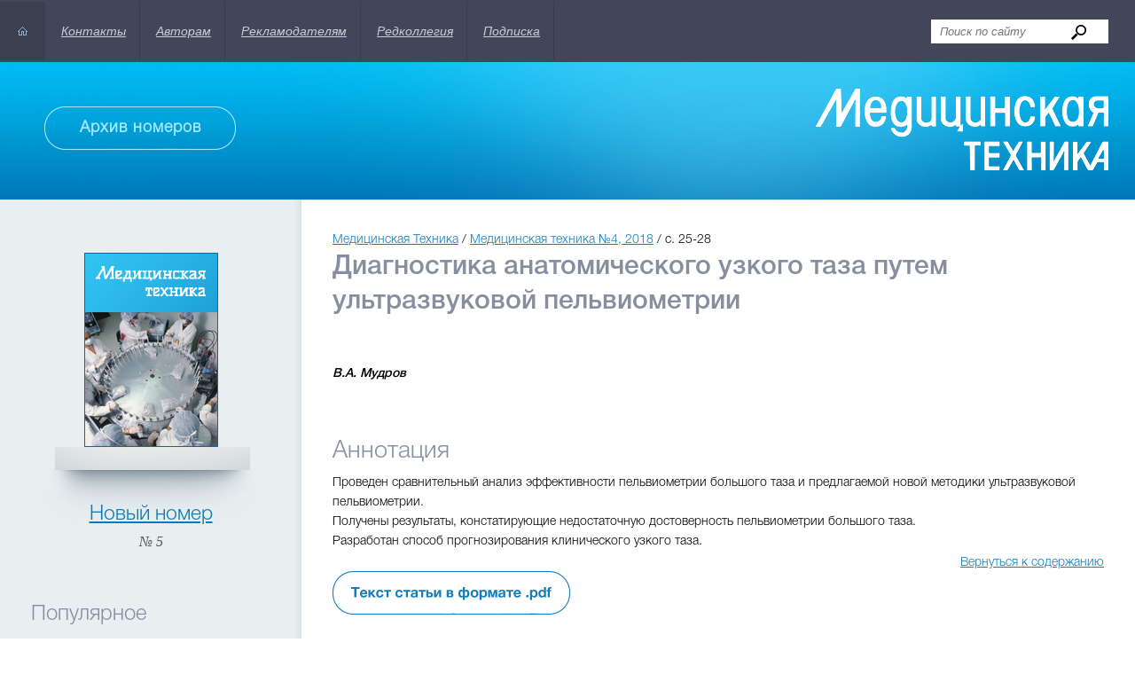

--- FILE ---
content_type: text/html; charset=UTF-8
request_url: http://mtjournal.ru/archive/2018/meditsinskaya-tekhnika-4/diagnostika-anatomicheskogo-uzkogo-taza-putem-ultrazvukovoy-pelviometrii
body_size: 5748
content:

<!DOCTYPE html>
<html lang="ru">
<head>
    <meta charset="utf-8" />
    <!--[if lt IE 9]><script src="http://html5shiv.googlecode.com/svn/trunk/html5.js"></script><![endif]-->
    <script src="https://ajax.googleapis.com/ajax/libs/jquery/1.7.2/jquery.min.js"></script>
    <script src="/bitrix/templates/skillpoint/js/layout.js"></script>

<meta http-equiv="Content-Type" content="text/html; charset=UTF-8" />
<meta name="robots" content="index, follow" />
<link href="/bitrix/cache/css/s1/skillpoint/page_015f88204f34ac63b50b5f320770ff0b/page_015f88204f34ac63b50b5f320770ff0b_5aeb84797d35d0d4bfdd3e6fb7403fb1.css?1445511794306" type="text/css"  rel="stylesheet" />
<link href="/bitrix/cache/css/s1/skillpoint/kernel_main/kernel_main.css?149289702326919" type="text/css"  rel="stylesheet" />
<link href="/bitrix/cache/css/s1/skillpoint/template_726f6b5e1c966fc511de9e0ba131b9bb/template_726f6b5e1c966fc511de9e0ba131b9bb_f7f4c317f1dc15aa567070fce2934946.css?144544125024926" type="text/css"  data-template-style="true"  rel="stylesheet" />
<script type="text/javascript">if(!window.BX)window.BX={message:function(mess){if(typeof mess=='object') for(var i in mess) BX.message[i]=mess[i]; return true;}};</script>
<script type="text/javascript">(window.BX||top.BX).message({'JS_CORE_LOADING':'Загрузка...','JS_CORE_NO_DATA':'- Нет данных -','JS_CORE_WINDOW_CLOSE':'Закрыть','JS_CORE_WINDOW_EXPAND':'Развернуть','JS_CORE_WINDOW_NARROW':'Свернуть в окно','JS_CORE_WINDOW_SAVE':'Сохранить','JS_CORE_WINDOW_CANCEL':'Отменить','JS_CORE_H':'ч','JS_CORE_M':'м','JS_CORE_S':'с','JSADM_AI_HIDE_EXTRA':'Скрыть лишние','JSADM_AI_ALL_NOTIF':'Показать все','JSADM_AUTH_REQ':'Требуется авторизация!','JS_CORE_WINDOW_AUTH':'Войти','JS_CORE_IMAGE_FULL':'Полный размер'});</script>
<script type="text/javascript">(window.BX||top.BX).message({'LANGUAGE_ID':'ru','FORMAT_DATE':'DD.MM.YYYY','FORMAT_DATETIME':'DD.MM.YYYY HH:MI:SS','COOKIE_PREFIX':'BITRIX_SM','USER_ID':'','SERVER_TIME':'1768969920','SERVER_TZ_OFFSET':'10800','USER_TZ_OFFSET':'0','USER_TZ_AUTO':'Y','bitrix_sessid':'377b1dd5d6f5fa26e02edfaa2cac79e8','SITE_ID':'s1'});</script>


<script type="text/javascript" src="/bitrix/cache/js/s1/skillpoint/kernel_main/kernel_main.js?1492897023279549"></script>
<script type="text/javascript">BX.setCSSList(['/bitrix/js/main/core/css/core.css','/bitrix/js/main/core/css/core_popup.css']); </script>
<script type="text/javascript">BX.setJSList(['/bitrix/js/main/core/core.js','/bitrix/js/main/core/core_ajax.js','/bitrix/js/main/session.js','/bitrix/js/main/core/core_window.js','/bitrix/js/main/utils.js','/bitrix/js/main/core/core_popup.js']); </script>

<script type="text/javascript">
bxSession.Expand(1440, '377b1dd5d6f5fa26e02edfaa2cac79e8', false, 'eb29f70df682b70c1259be3df76dce30');
</script>

<script type="text/javascript" src="/bitrix/cache/js/s1/skillpoint/template_d2e554fda3b454b94446ec8ccf35e3b9/template_d2e554fda3b454b94446ec8ccf35e3b9_0783cd53346f0aa78f82f8a676bdc790.js?14454412501298"></script>

	<title>Диагностика анатомического узкого таза путем ультразвуковой пельвиометрии</title>
<body>
<div class="wrapper">
    
    <header class="header">
        <nav>
            <div class="main_menu">
                
    <ul class="main_menu_list">
        <li class="home"><a href="/"><img src="/bitrix/templates/skillpoint/images/home.png" width="11" height="10" alt="На главную" /></a></li>


	
	
		
							<li><a href="/contacts/" class="root-item">Контакты</a></li>
			
		
	
	

	
	
		
							<li><a href="/for_authors/" class="root-item">Авторам</a></li>
			
		
	
	

	
	
		
							<li><a href="/for_advertisers/" class="root-item">Рекламодателям</a></li>
			
		
	
	

	
	
		
							<li><a href="/editorial/" class="root-item">Редколлегия</a></li>
			
		
	
	

	
	
		
							<li><a href="/subscription/" class="root-item">Подписка</a></li>
			
		
	
	


</ul>
<div class="menu-clear-left"></div>
            </div>
            <!--<div class="search">-->
                <div class="search">
<form action="/search/index.php">
<input class="search_form" type="text" name="q" value="" size="15" maxlength="50" placeholder="Поиск по сайту" />
			<td align="right"><input class="search_button" name="s" type="submit" value=" " />

</form>
</div>               <!-- <input class="search_form" type="text" placeholder="Поиск по сайту" />
                <input class="search_button" type="button" value=" " />
            </div>-->
        </nav>
        <div class="head">
            <div class="archive" onclick="location.href='/archive/';"><div class="archive_block">Архив номеров</div></div>
            <div class="logo"><a href="/"><img src="/bitrix/templates/skillpoint/images/logo.png" width="330" height="92" alt="МедТех" /></a></div>
        </div>
    </header><!-- .header-->

    <div class="middle">

        <div class="container">
            <main class="content">

                <a href="/archive/">Медицинская Техника</a> / <a href="/archive/2018/meditsinskaya-tekhnika-4/">Медицинская техника №4, 2018</a> / с. 25-28				<h1>
				Диагностика анатомического узкого таза путем ультразвуковой пельвиометрии</h1>
                <pre>
                                </pre>
<h2 class="authors">В.А. Мудров</h2>
<p><br />
<div> 
  <h2>Аннотация </h2>
 </div>
 
<div>Проведен сравнительный анализ эффективности пельвиометрии большого таза и предлагаемой новой методики ультразвуковой пельвиометрии. 
  <br />
 </div>
 
<div>Получены результаты, констатирующие недостаточную достоверность пельвиометрии большого таза. 
  <br />
 </div>
 
<div>Разработан способ прогнозирования клинического узкого таза. </div>
 </p><br />

<a target="_blank" href="/upload/iblock/51d/51dd3058b1117d8ac790ed205dbf09b1.pdf"><img src="/bitrix/templates/skillpoint/images/text_pdf.png" width="268" height="49" alt=" " /></a>
<div class="arhiv_back"><a href="/archive/2018/meditsinskaya-tekhnika-4/">Вернуться к содержанию</a></div>
<div class="about_authors">
    <h2>Сведения об авторах</h2>
    <p><div><b>Виктор Андреевич Мудров</b>, канд. мед. наук, ассистент, кафедра акушерства и гинекологии лечебного и стоматологического факультетов, ФГБОУ ВО &laquo;Читинская государственная медицинская академия&raquo; МЗ РФ, г. Чита, 
  <br />
</div>

<div>e-mail: <a href="mailto:mudrov_viktor@mail.ru
" > mudrov_viktor@mail.ru </a></div>
</p>
</div>
<div class="about_authors">
    <h2>Список литературы</h2>
    <p><div>1. Чернуха Е.А., Волобуев А.И., Пучко Т.К. Анатомически и клинически узкий таз. &ndash; М.: Триада-Х, 2005. 256 с. 
  <br />
</div>

<div>2. Оказание медицинской помощи при анатомически и клинически узком тазе / Клинические рекомендации (прото-кол лечения) Министерства здравоохранения Российской Федерации № 15-4/10/2-3402 от 23 мая 2017 г. 
  <br />
</div>

<div>3. ACOG practice bulletin № 22. Washington (DC): American College of Obstetricians and Gynecologists; 2000. 
  <br />
</div>

<div>4. Мерц Э. Ультразвуковая диагностика в акушерстве и гинекологии. Пер. с англ., в 2-х т. / Под редакцией А.И. Гуса. – М.: МЕДпресс-информ, 2016. 720 с. 
  <br />
</div>

<div>5. Левин И.А., Манухин И.Б., Пономарева Ю.Н., Шуметов В.Г. Методология и практика анализа данных в медицине. Монография. – М.-Тель-Авив: АПЛИТ, 2010. 168 с. </div>
</p>
</div>
<br></main><!-- .content -->
</div><!-- .container-->

<aside class="left-sidebar">

    
    <div class="new_number_magazine">
        <div class="magazine_cover">
            <a href="/archive/2025/meditsinskaya-tekhnika-5/"><img src="/upload/iblock/81c/81c64cec7852df4d7b445562f3eff231.png" width="151" height="219" alt="Номер 5" /></a>
        </div>
        <div class="magazine_number_title"><a href="/archive/2025/meditsinskaya-tekhnika-5/">Новый номер</a><br />№ 5</div>
    </div>
    <div class="block_popular">
        <div class="popular_title">Популярное</div>
        <div class="popular_articles">
            
    <div class="popular_article">
        <!--<div class="article_title"><a href="/archive/2013/meditsinskaya-tekhnika-1/mnogofunktsionalnyy-apparat-ingalyatsionnoy-anestezii">2014 № 3 Теория и конструирование</a></div>-->
        <div class="article_title"><a href="/archive/2013/meditsinskaya-tekhnika-1/mnogofunktsionalnyy-apparat-ingalyatsionnoy-anestezii">2013 Медицинская техника №1 </a></div>
        <div class="article_content">И.К. Сергеев, Ю.Г. Стерлин, В.В. Субботин Многофункциональный аппарат ингаляционной анестезии</div>
    </div>
    <div class="popular_article">
        <!--<div class="article_title"><a href="/archive/2013/meditsinskaya-tekhnika-5/osnovnye-tekhnicheskie-kharakteristiki-rentgenovskikh-kompyuternykh-tomografov-dlya-vybora-modeli-v-">2014 № 3 Теория и конструирование</a></div>-->
        <div class="article_title"><a href="/archive/2013/meditsinskaya-tekhnika-5/osnovnye-tekhnicheskie-kharakteristiki-rentgenovskikh-kompyuternykh-tomografov-dlya-vybora-modeli-v-">2013 Медицинская техника №5 </a></div>
        <div class="article_content">Н.Н. Блинов, Н.В. Колесникова Основные технические характеристики рентгеновских компьютерных томографов для выбора модели в соответствии с профилем медицинского учреждения	</div>
    </div>
    <div class="popular_article">
        <!--<div class="article_title"><a href="/archive/2015/meditsinskaya-tekhnika-6/malogabaritnye-istochniki-rentgenovskogo-izlucheniya-dlya-meditsinskoy-diagnostiki">2014 № 3 Теория и конструирование</a></div>-->
        <div class="article_title"><a href="/archive/2015/meditsinskaya-tekhnika-6/malogabaritnye-istochniki-rentgenovskogo-izlucheniya-dlya-meditsinskoy-diagnostiki">2015 Медицинская техника №6 </a></div>
        <div class="article_content">К.К. Жамова Малогабаритные источники рентгеновского излучения для медицинской диагностики</div>
    </div>
    <div class="popular_article">
        <!--<div class="article_title"><a href="/archive/2014/meditsinskaya-tekhnika-2/vliyanie-razmerov-fokusnogo-pyatna-rentgenovskoy-trubki-na-razreshayushchuyu-sposobnost-radioviziogr">2014 № 3 Теория и конструирование</a></div>-->
        <div class="article_title"><a href="/archive/2014/meditsinskaya-tekhnika-2/vliyanie-razmerov-fokusnogo-pyatna-rentgenovskoy-trubki-na-razreshayushchuyu-sposobnost-radioviziogr">2014 Медицинская техника №2 </a></div>
        <div class="article_content">Н.Н. Блинов, А.Ю. Васильев, В.Б. Бессонов, А.Ю. Грязнов, К.К. Жамова, Е.Н. Потрахов, Н.Н. Потрахов Влияние размеров фокусного пятна рентгеновской трубки на разрешающую способность радиовизиографа</div>
    </div>
    <div class="popular_article">
        <!--<div class="article_title"><a href="/archive/2020/meditsinskaya-tekhnika-5/vikhrevoy-insufflyator-na-osnove-effekta-energorazdeleniya-ranka-khilsha">2014 № 3 Теория и конструирование</a></div>-->
        <div class="article_title"><a href="/archive/2020/meditsinskaya-tekhnika-5/vikhrevoy-insufflyator-na-osnove-effekta-energorazdeleniya-ranka-khilsha">2020 Медицинская техника №5 </a></div>
        <div class="article_content">С.Г. Ворончихин, М.А. Туев Вихревой инсуффлятор на основе эффекта энергоразделения Ранка-Хилша</div>
    </div>
    <div class="popular_article">
        <!--<div class="article_title"><a href="/archive/2016/meditsinskaya-tekhnika-2/korrektsiya-dreyfa-izolinii-pri-tsifrovoy-obrabotke-elektrokardiosignala">2014 № 3 Теория и конструирование</a></div>-->
        <div class="article_title"><a href="/archive/2016/meditsinskaya-tekhnika-2/korrektsiya-dreyfa-izolinii-pri-tsifrovoy-obrabotke-elektrokardiosignala">2016 Медицинская Техника №2 </a></div>
        <div class="article_content">В.Г. Полосин, О.Н. Бодин, А.Г. Иванчуков, Ф.К. Рахматуллов Коррекция дрейфа изолинии при цифровой обработке электрокардиосигнала</div>
    </div>

<pre>
    </pre>        </div>
		<div class="clear"></div>
    </div>
</aside><!-- .left-sidebar -->

</div><!-- .middle-->
<div class="footer_banner">
    <div class="footer_banner_container">
        
        <div class="banner"><a href="http://www.springer.com/engineering/biomedical+engineering/journal/10527"><img
                class="preview_picture"
                border="0"
                src="/upload/iblock/12b/12b5055b2f0376c824bd675da83cc1d4.jpg"
                width="212"
                height="91"
                alt="Biomedical Engineering"
                title="Biomedical Engineering"
                /></a>
        </div>
                <div class="banner"><a href="http://www.pribory-smi.ru/mnto/infomnto.htm"><img
                class="preview_picture"
                border="0"
                src="/upload/iblock/b92/b924ca5b8c134c705a2825dfc2b08fb0.jpg"
                width="212"
                height="91"
                alt="МНТО"
                title="МНТО"
                /></a>
        </div>
                <div class="banner"><a href="http://rao.ru/"><img
                class="preview_picture"
                border="0"
                src="/upload/iblock/7e1/7e14f5314aa4f38a19bdca2208208537.jpg"
                width="212"
                height="91"
                alt="РАО"
                title="РАО"
                /></a>
        </div>
                <div class="banner"><a href="http://www.pribory-smi.ru/"><img
                class="preview_picture"
                border="0"
                src="/upload/iblock/4c4/4c4aa82f4532cf34e9d514cc0dd16632.jpg"
                width="212"
                height="91"
                alt="Приборы"
                title="Приборы"
                /></a>
        </div>
                <!--<div class="banner"><img src="images/banner-1.png" width="304" height="131" alt=" " /></div>
        <div class="banner"><img src="images/banner-2.png" width="304" height="131" alt=" " /></div>
        <div class="banner"><img src="images/banner-3.png" width="304" height="131" alt=" " /></div>

        <div class="banner"><img src="images/banner-1.png" width="304" height="131" alt=" " /></div>
        <div class="banner"><img src="images/banner-2.png" width="304" height="131" alt=" " /></div>
        <div class="banner"><img src="images/banner-3.png" width="304" height="131" alt=" " /></div>-->
    </div>
</div>
<footer class="footer">
    <div class="footer_logo">
        <img src="/bitrix/templates/skillpoint/images/footer_logo.png" width="208" height="57" alt=" " /><br /><br /><br />
        <span>© 2026 — «Медицинская техника»</span>
    </div>
    <div class="footer_contacts">
        Адрес редакции: 119034, Москва, ул. Остоженка, д. 1/9, офис 12 МНТО приборостроителей и метрологов<br />
        Телефон: (495) 695-10-70, (495) 695-10-71<br />
		E-mail для авторов: <a class="skillpoint" href="mailto:mtjournal@mtjournal.ru">mtjournal@mtjournal.ru</a><br />
		E-mail для подписчиков и рекламодателей: <a class="skillpoint" href="mailto:kavalerov@mail.ru">kavalerov@mail.ru</a><br />
		E-mail  для дополнительной информации <a class="skillpoint" href="mailto:info@mtjournal.ru">info@mtjournal.ru</a><br /><br />
        <img src="/bitrix/templates/skillpoint/images/skillpoint.png" width="92" height="28" alt="Skillpoint" />
        <div style="margin-top:-35px; margin-left:110px;">Создание сайта — «<a class="skillpoint" href="http://skillpoint.ru" target="_blank">Skillpoint</a>»</div>
    </div>
    <div class="footer_menu">
        
    <ul>

	
	
		
							<li><a href="/for_authors/" class="root-item">Авторам</a></li>
			
		
	
	

	
	
		
							<li><a href="/for_advertisers/" class="root-item">Рекламодателям</a></li>
			
		
	
	

	
	
		
							<li><a href="/subscription/" class="root-item">Подписка</a></li>
			
		
	
	

	
	
		
							<li><a href="/archive/" class="root-item-selected">Архив</a></li>
			
		
	
	

	
	
		
							<li><a href="/editorial/" class="root-item">Редколлегия</a></li>
			
		
	
	


</ul>
<div class="menu-clear-left"></div>
    </div>
</footer><!-- .footer -->

</div><!-- .wrapper -->

</body>
</html>

--- FILE ---
content_type: text/css
request_url: http://mtjournal.ru/bitrix/cache/css/s1/skillpoint/page_015f88204f34ac63b50b5f320770ff0b/page_015f88204f34ac63b50b5f320770ff0b_5aeb84797d35d0d4bfdd3e6fb7403fb1.css?1445511794306
body_size: 206
content:



/* Start:/bitrix/templates/.default/components/bitrix/news.detail/article_detail/style.css*/
div.news-detail img.detail_picture
{
	float:left;
	margin:0 8px 6px 1px;
}
.news-date-time
{
	color:#486DAA;
}

/* End */
/* /bitrix/templates/.default/components/bitrix/news.detail/article_detail/style.css */


--- FILE ---
content_type: text/css
request_url: http://mtjournal.ru/bitrix/cache/css/s1/skillpoint/template_726f6b5e1c966fc511de9e0ba131b9bb/template_726f6b5e1c966fc511de9e0ba131b9bb_f7f4c317f1dc15aa567070fce2934946.css?144544125024926
body_size: 4469
content:



/* Start:/bitrix/templates/.default/components/bitrix/menu/medtech_top/style.css*/
/**Top menu**/
#horizontal-multilevel-menu,#horizontal-multilevel-menu ul
{
	margin:0; padding:0;
	background:#BC262C url('/bitrix/templates/.default/components/bitrix/menu/medtech_top/images/header_menu_bg.gif') repeat-x;
	min-height:27px;
	width:100%;
	list-style:none;
	font-size:11px;
	float:left;
	/*font-size:90%*/
}

#horizontal-multilevel-menu
{
	
}

/*Links*/
#horizontal-multilevel-menu a
{
	display:block;
	padding:5px 10px;
	/*padding:0.3em 0.8em;*/
	text-decoration:none;
	text-align:center;
}

#horizontal-multilevel-menu li 
{
	float:left;
}

/*Root items*/
#horizontal-multilevel-menu li a.root-item
{
	color:#fff;
	font-weight:bold;
	padding:7px 12px;
}

/*Root menu selected*/
#horizontal-multilevel-menu li a.root-item-selected
{
	background:#fc8d3d;
	color:#fff;
	font-weight:bold;
	padding:7px 12px;
}

/*Root items: hover*/
#horizontal-multilevel-menu li:hover a.root-item, #horizontal-multilevel-menu li.jshover a.root-item
{
	background:#e26336;
	color:#fff;
}

/*Item-parents*/
#horizontal-multilevel-menu a.parent
{
	background: url('/bitrix/templates/.default/components/bitrix/menu/medtech_top/images/arrow.gif') center right no-repeat;
}

/*Denied items*/
#horizontal-multilevel-menu a.denied
{
	background: url('/bitrix/templates/.default/components/bitrix/menu/medtech_top/images/lock.gif') center right no-repeat;
}

/*Child-items: hover*/
#horizontal-multilevel-menu li:hover, #horizontal-multilevel-menu li.jshover
{
	background:#D6D6D6;
	color:#fff;
}

/*Child-items selected*/
#horizontal-multilevel-menu li.item-selected
{
	background:#D6D6D6;
	color:#fff;
}

/*Sub-menu box*/
#horizontal-multilevel-menu li ul
{
	position:absolute;
	/*top:-999em;*/
	top:auto;
	display:none;
	z-index:500;

	height:auto;
	/*width:12em;*/
	width:135px;
	background:#F5F5F5;
	border:1px solid #C1C1C1;
}

/*Sub-menu item box*/
#horizontal-multilevel-menu li li 
{
	width:100%;
	border-bottom:1px solid #DEDEDE;
}

/*Item link*/
#horizontal-multilevel-menu li ul a
{
	text-align:left;
}

/*Items text color & size */
#horizontal-multilevel-menu li a,
#horizontal-multilevel-menu li:hover li a,
#horizontal-multilevel-menu li.jshover li a,
#horizontal-multilevel-menu li:hover li:hover li a,
#horizontal-multilevel-menu li.jshover li.jshover li a,
#horizontal-multilevel-menu li:hover li:hover li:hover li a,
#horizontal-multilevel-menu li.jshover li.jshover li.jshover li a,
#horizontal-multilevel-menu li:hover li:hover li:hover li:hover li a,
#horizontal-multilevel-menu li.jshover li.jshover li.jshover li.jshover li a,
#horizontal-multilevel-menu li:hover li:hover li:hover li:hover li:hover li a,
#horizontal-multilevel-menu li.jshover li.jshover li.jshover li.jshover li.jshover li a
{
	color:#4F4F4F;
	font-weight:bold;
}

/*Items text color & size: hover*/
#horizontal-multilevel-menu li:hover li:hover a,
#horizontal-multilevel-menu li.jshover li.jshover a,
#horizontal-multilevel-menu li:hover li:hover li:hover a,
#horizontal-multilevel-menu li.jshover li.jshover li.jshover a,
#horizontal-multilevel-menu li:hover li:hover li:hover li:hover a,
#horizontal-multilevel-menu li.jshover li.jshover li.jshover li.jshover a
#horizontal-multilevel-menu li:hover li:hover li:hover li:hover li:hover a,
#horizontal-multilevel-menu li.jshover li.jshover li.jshover li.jshover li.jshover a
#horizontal-multilevel-menu li:hover li:hover li:hover li:hover li:hover li:hover a,
#horizontal-multilevel-menu li.jshover li.jshover li.jshover li.jshover li.jshover li.jshover a
{
	color:#4F4F4F;
}

#horizontal-multilevel-menu li ul ul
{
	margin:-27px 0 0 132px;
	/*margin:-1.93em 0 0 11.6em;*/
}

#horizontal-multilevel-menu li:hover ul ul,
#horizontal-multilevel-menu li.jshover ul ul,
#horizontal-multilevel-menu li:hover ul ul ul,
#horizontal-multilevel-menu li.jshover ul ul ul,
#horizontal-multilevel-menu li:hover ul ul ul ul,
#horizontal-multilevel-menu li.jshover ul ul ul ul,
#horizontal-multilevel-menu li:hover ul ul ul ul ul,
#horizontal-multilevel-menu li.jshover ul ul ul ul ul
{
	/*top:-999em;*/
	display:none;
}

#horizontal-multilevel-menu li:hover ul,
#horizontal-multilevel-menu li.jshover ul,
#horizontal-multilevel-menu li li:hover ul,
#horizontal-multilevel-menu li li.jshover ul,
#horizontal-multilevel-menu li li li:hover ul,
#horizontal-multilevel-menu li li li.jshover ul,
#horizontal-multilevel-menu li li li li:hover ul,
#horizontal-multilevel-menu li li li li.jshover ul,
#horizontal-multilevel-menu li li li li li:hover ul,
#horizontal-multilevel-menu li li li li li.jshover ul
{
	/*z-index:1000;
	top:auto;*/
	display:block;
}

div.menu-clear-left
{
	clear:left;
}
/* End */



/* Start:/bitrix/templates/.default/components/bitrix/news.list/popular/style.css*/
div.news-list img.preview_picture
{
	float:left;
	margin:0 4px 6px 0;
}
.news-date-time {
	color:#486DAA;
}

/* End */



/* Start:/bitrix/templates/.default/components/bitrix/news.list/banner/style.css*/
div.news-list img.preview_picture
{
	float:left;
	margin:0 4px 6px 0;
}
.news-date-time {
	color:#486DAA;
}

/* End */



/* Start:/bitrix/templates/.default/components/bitrix/menu/medtech_bottom/style.css*/
/**Top menu**/
#horizontal-multilevel-menu,#horizontal-multilevel-menu ul
{
	margin:0; padding:0;
	background:#BC262C url('/bitrix/templates/.default/components/bitrix/menu/medtech_bottom/images/header_menu_bg.gif') repeat-x;
	min-height:27px;
	width:100%;
	list-style:none;
	font-size:11px;
	float:left;
	/*font-size:90%*/
}

#horizontal-multilevel-menu
{
	
}

/*Links*/
#horizontal-multilevel-menu a
{
	display:block;
	padding:5px 10px;
	/*padding:0.3em 0.8em;*/
	text-decoration:none;
	text-align:center;
}

#horizontal-multilevel-menu li 
{
	float:left;
}

/*Root items*/
#horizontal-multilevel-menu li a.root-item
{
	color:#fff;
	font-weight:bold;
	padding:7px 12px;
}

/*Root menu selected*/
#horizontal-multilevel-menu li a.root-item-selected
{
	background:#fc8d3d;
	color:#fff;
	font-weight:bold;
	padding:7px 12px;
}

/*Root items: hover*/
#horizontal-multilevel-menu li:hover a.root-item, #horizontal-multilevel-menu li.jshover a.root-item
{
	background:#e26336;
	color:#fff;
}

/*Item-parents*/
#horizontal-multilevel-menu a.parent
{
	background: url('/bitrix/templates/.default/components/bitrix/menu/medtech_bottom/images/arrow.gif') center right no-repeat;
}

/*Denied items*/
#horizontal-multilevel-menu a.denied
{
	background: url('/bitrix/templates/.default/components/bitrix/menu/medtech_bottom/images/lock.gif') center right no-repeat;
}

/*Child-items: hover*/
#horizontal-multilevel-menu li:hover, #horizontal-multilevel-menu li.jshover
{
	background:#D6D6D6;
	color:#fff;
}

/*Child-items selected*/
#horizontal-multilevel-menu li.item-selected
{
	background:#D6D6D6;
	color:#fff;
}

/*Sub-menu box*/
#horizontal-multilevel-menu li ul
{
	position:absolute;
	/*top:-999em;*/
	top:auto;
	display:none;
	z-index:500;

	height:auto;
	/*width:12em;*/
	width:135px;
	background:#F5F5F5;
	border:1px solid #C1C1C1;
}

/*Sub-menu item box*/
#horizontal-multilevel-menu li li 
{
	width:100%;
	border-bottom:1px solid #DEDEDE;
}

/*Item link*/
#horizontal-multilevel-menu li ul a
{
	text-align:left;
}

/*Items text color & size */
#horizontal-multilevel-menu li a,
#horizontal-multilevel-menu li:hover li a,
#horizontal-multilevel-menu li.jshover li a,
#horizontal-multilevel-menu li:hover li:hover li a,
#horizontal-multilevel-menu li.jshover li.jshover li a,
#horizontal-multilevel-menu li:hover li:hover li:hover li a,
#horizontal-multilevel-menu li.jshover li.jshover li.jshover li a,
#horizontal-multilevel-menu li:hover li:hover li:hover li:hover li a,
#horizontal-multilevel-menu li.jshover li.jshover li.jshover li.jshover li a,
#horizontal-multilevel-menu li:hover li:hover li:hover li:hover li:hover li a,
#horizontal-multilevel-menu li.jshover li.jshover li.jshover li.jshover li.jshover li a
{
	color:#4F4F4F;
	font-weight:bold;
}

/*Items text color & size: hover*/
#horizontal-multilevel-menu li:hover li:hover a,
#horizontal-multilevel-menu li.jshover li.jshover a,
#horizontal-multilevel-menu li:hover li:hover li:hover a,
#horizontal-multilevel-menu li.jshover li.jshover li.jshover a,
#horizontal-multilevel-menu li:hover li:hover li:hover li:hover a,
#horizontal-multilevel-menu li.jshover li.jshover li.jshover li.jshover a
#horizontal-multilevel-menu li:hover li:hover li:hover li:hover li:hover a,
#horizontal-multilevel-menu li.jshover li.jshover li.jshover li.jshover li.jshover a
#horizontal-multilevel-menu li:hover li:hover li:hover li:hover li:hover li:hover a,
#horizontal-multilevel-menu li.jshover li.jshover li.jshover li.jshover li.jshover li.jshover a
{
	color:#4F4F4F;
}

#horizontal-multilevel-menu li ul ul
{
	margin:-27px 0 0 132px;
	/*margin:-1.93em 0 0 11.6em;*/
}

#horizontal-multilevel-menu li:hover ul ul,
#horizontal-multilevel-menu li.jshover ul ul,
#horizontal-multilevel-menu li:hover ul ul ul,
#horizontal-multilevel-menu li.jshover ul ul ul,
#horizontal-multilevel-menu li:hover ul ul ul ul,
#horizontal-multilevel-menu li.jshover ul ul ul ul,
#horizontal-multilevel-menu li:hover ul ul ul ul ul,
#horizontal-multilevel-menu li.jshover ul ul ul ul ul
{
	/*top:-999em;*/
	display:none;
}

#horizontal-multilevel-menu li:hover ul,
#horizontal-multilevel-menu li.jshover ul,
#horizontal-multilevel-menu li li:hover ul,
#horizontal-multilevel-menu li li.jshover ul,
#horizontal-multilevel-menu li li li:hover ul,
#horizontal-multilevel-menu li li li.jshover ul,
#horizontal-multilevel-menu li li li li:hover ul,
#horizontal-multilevel-menu li li li li.jshover ul,
#horizontal-multilevel-menu li li li li li:hover ul,
#horizontal-multilevel-menu li li li li li.jshover ul
{
	/*z-index:1000;
	top:auto;*/
	display:block;
}

div.menu-clear-left
{
	clear:left;
}
/* End */



/* Start:/bitrix/templates/skillpoint/styles.css*/
﻿img {border:0 none;}

h1, h2, h3, h4, h5, h6
{
	font-family: Arial, Helvetica,sans-serif; 
	margin:1.3em 0 1em;
	font-weight:normal;
	line-height:1.2;
}

h1 { font-size:200%; margin:0 0 1em; }
h2 { font-size:160%; }
h3 { font-size:140%; }
h4 { font-size:140%; }
h5 { font-size:120%; }
h6 { font-size:100%; }

hr, .hr 
{
	border-top:1px solid;
	display:block;
	font-size:1px;
	height:1px;
	line-height:1px;
	margin:12px 0;
	overflow:hidden;
	padding:0;
}

#workarea ol li, #workarea ul li { margin: 0.6em 0; }
#workarea ul { list-style-type: disc; }
/* End */



/* Start:/bitrix/templates/skillpoint/template_styles.css*/
/* Eric Meyer's CSS Reset */

@font-face {
    font-family: HelveticaNeueCyr-Medium; /* имя шрифта для CSS правил */
    src: local("HelveticaNeueCyr-Medium"), /* проверяем наличие шрифта в ОС пользователя */
    url(/bitrix/templates/skillpoint/fonts/HelveticaNeueCyr-Medium.otf); /* если шрифт не установлен, тогда загружаем его по указанному пути */
}

@font-face {
    font-family: HelveticaNeueCyr-Italic; /* имя шрифта для CSS правил */
    src: local("HelveticaNeueCyr-Italic"), /* проверяем наличие шрифта в ОС пользователя */
    url(/bitrix/templates/skillpoint/fonts/HelveticaNeueCyr-Italic.otf); /* если шрифт не установлен, тогда загружаем его по указанному пути */
}

@font-face {
    font-family: HelveticaNeueCyr-Light; /* имя шрифта для CSS правил */
    src: local("HelveticaNeueCyr-Light"), /* проверяем наличие шрифта в ОС пользователя */
    url(/bitrix/templates/skillpoint/fonts/HelveticaNeueCyr-Light.otf); /* если шрифт не установлен, тогда загружаем его по указанному пути */
}

@font-face {
    font-family: HelveticaNeueCyr-Bold; /* имя шрифта для CSS правил */
    src: local("HelveticaNeueCyr-Bold"), /* проверяем наличие шрифта в ОС пользователя */
    url(/bitrix/templates/skillpoint/fonts/HelveticaNeueCyr-Bold.otf); /* если шрифт не установлен, тогда загружаем его по указанному пути */
}

html, body, div, span, applet, object, iframe,
h1, h2, h3, h4, h5, h6, p, blockquote, pre,
a, abbr, acronym, address, big, cite, code,
del, dfn, em, img, ins, kbd, q, s, samp,
small, strike, strong, sub, sup, tt, var,
b, u, i, center,
dl, dt, dd, ol, ul, li,
fieldset, form, label, legend,
table, caption, tbody, tfoot, thead, tr, th, td,
article, aside, canvas, details, embed,
figure, figcaption, footer, header, hgroup,
menu, nav, output, ruby, section, summary,
time, mark, audio, video {
    margin: 0;
    padding: 0;
    border: 0;
    font-size: 100%;
    font: inherit;
    vertical-align: baseline;
}
/* HTML5 display-role reset for older browsers */
article, aside, details, figcaption, figure,
footer, header, hgroup, menu, nav, section {
    display: block;
}
body {
    line-height: 1;
}
ol, ul {
    /*list-style: none;*/
}
blockquote, q {
    quotes: none;
}
blockquote:before, blockquote:after,
q:before, q:after {
    content: '';
    content: none;
}
table {
    border-collapse: collapse;
    border-spacing: 0;
}
/* End of Eric Meyer's CSS Reset */

article, aside, details, figcaption, figure, footer, header, hgroup, main, nav, section, summary {
    display: block;
}
body {
    font: 12px/18px HelveticaNeueCyr-Light;
}

a {
    color:#117dbc;
}

a:hover {
    text-decoration:none;
}

strong {
    font-family:HelveticaNeueCyr-Medium;
    font-weight:bold;
}
.wrapper {
    width: 100%;
    min-width: 1000px;
}

h1 {
    font-family:HelveticaNeueCyr-Medium;
    font-size:30px;
    color:#888ea0;
    line-height:1.3em;
}

h1.index {
    font-family:HelveticaNeueCyr-Medium;
    font-size:30px;
    color:#888ea0;
    margin-bottom:40px;
    line-height:1.3em;
}

h2 {
    font-family:HelveticaNeueCyr-Light;
    font-size:27px;
    color:#888ea0;
    margin-top:15px;
    line-height:50px;
}

h2.authors {
    font-family: HelveticaNeueCyr-Medium;
    font-size:14px;
    color:#000000;
    font-style:italic;
}

p {
    color:#555555;

}

i {
    font-style:italic;
}

b {
    font-weight: bolder;
}
/* Header
-----------------------------------------------------------------------------*/
.header {
    height: 225px;
    background: #ffffff;
}

.head {
    width:100%;
    height:155px;
    background:url(/bitrix/templates/skillpoint/images/header_bg.png);
    background-size:cover;
    display:block;
}

.archive {
    float:left;
    margin-left:50px;
    margin-top:50px;
    background:url(/bitrix/templates/skillpoint/images/archive_button.png);
    width:216px;
    height:49px;
    color:#a4e9ff;
    font-family:HelveticaNeueCyr-Light;
    font-size:18px;
    font-weight: bold;
    cursor:pointer;
    letter-spacing:1px;
}

.archive_block {
    margin-top:15px;
    margin-left:40px;
}

.archive:hover {
    float:left;
    margin-left:50px;
    margin-top:50px;
    background:url(/bitrix/templates/skillpoint/images/archive_button_hover.png);
    width:216px;
    height:49px;
    color:#ffffff;
    font-family:HelveticaNeueCyr-Light;
    font-size:18px;
    cursor:pointer;
    letter-spacing:1px;
}

.logo {
    float:right;
    margin-right:30px;
    margin-top:30px;
}

nav {
    background-color:#414759;
    height:70px;
    display:block;
}

.main_menu {
    float:left;

    width:auto;
}

.main_menu_list {
    list-style:none;
    margin-left:-40px;
    padding:0px;
    margin: auto;
}

.main_menu_list li {
    font-family:Gotham, "Helvetica Neue", Helvetica, Arial, sans-serif;
    font-style:italic;
    font-size:14px;
    display:inline;
    border-right:1px solid #383d49;
    line-height:70px;
    padding-top:25px;
    padding-bottom:25px;
    padding-left:15px;
    padding-right:15px;

}

.main_menu_list li a {
    color:#caced8;
}

.main_menu_list li.home {
    background-color:#3b4050;
    border:none;
    padding-left:20px;
    padding-right:20px;
}

.search {
    float:right;
    height:70px;
    width:260px;

}

.search_form {

    width:180px;
    height:25px;
    border:none;
    margin-left:30px;
    margin-top:22px;
    font-style:italic;
    padding-left:10px;
    padding-right:10px;
}

.search_form input {
    font-family: Arial;
    font-style:italic;
}

.search_button {
    background:url(/bitrix/templates/skillpoint/images/search_button.png) no-repeat;
    width:20px;
    height:20px;
    border:none;
    cursor:pointer;
    position:relative;
    margin-right:52px;
    margin-top:-21px;
    float:right;
}
/* Middle
-----------------------------------------------------------------------------*/
.middle {
    border-left: 340px solid #fff;
    position: relative;



}
.middle:after {
    display: table;
    clear: both;
    content: '';
}
.container {
    width: 100%;
    float: left;
    overflow: hidden;
    margin-right: -100%;
}
.content {
    padding: 35px 35px;
    font-family:HelveticaNeueCyr-Light;
    font-size:14px;
    line-height:22px;
    max-width: 1000px;
}

.breadcrumbs {
    margin-top:35px;
    margin-left:35px;
    font-family:HelveticaNeueCyr-Light;
    color:#9197a7;
    font-size:16px;
    margin-bottom:-15px;
}

.breadcrumbs a {
    font-family:HelveticaNeueCyr-Light;
    color:#9197a7;
    font-size:14px;
}

.error {
    font-family:HelveticaNeueCyr-Bold;
    font-size:36px;
    color:#888ea0;
}

.error .code {
    font-family:HelveticaNeueCyr-Medium;
    font-size:100px;
    line-height:150px;
    color:#25a4d9;
}

.list_main {
    padding-top:20px;
    padding-left:10px;
    list-style-position:inside;
    list-style-image:url(/bitrix/templates/skillpoint/images/bullet.png);
}

.list_main li {
    color: #03a4df; /* Цвет маркеров */
    padding-bottom:10px;
}

.list_main li span {
    color: #555555; /* Цвет текста */
}

.glavred_signature {
    font-family: HelveticaNeueCyr-Light;
    color:#555555;
    font-size:15px;
    float:right;
}

.glavred {
    font-family: HelveticaNeueCyr-Italic;
    color:#a3a3a3;
    font-size:12px;
    float:right;
}

.arhiv_item {
    width:100%;
    margin-top:25px;
}

.arhiv_pages {
    float:right;
    color:#808282;
}
.arhiv_authors {
    font-size:12px;
    margin-top:5px;
}

.arhiv_back {
    margin-top:-20px;
    float:right;

}

.about_authors {
    margin-top:20px;
    max-width: 1000px;
}

.article_requrements {
    width:100%;
    background-color:#e9eff1;
    margin-top:25px;
    padding-bottom:25px;
    margin-bottom:25px;
}

.requirement {
    padding-top:25px;
    padding-left:20px;
}

.req_title:before {
    content:url(/bitrix/templates/skillpoint/images/arrow_right.png);
    margin-right:10px;
}

.req_title_two:before {
    content:url(/bitrix/templates/skillpoint/images/arrow_left.png);
    margin-right:10px;
}

.req_title, .req_title_two {
    font-family:HelveticaNeueCyr-Bold;
    font-size:16px;
    color:#097bbb;
    font-style:normal;
    text-decoration:underline;
}

h2.adv {
    padding-left:25px;
}
.req_body {
    font-family: HelveticaNeueCyr-Italic;
    color:#555555;
    font-size:14px;
    padding-left:25px;
}

.list_req {
    padding-top:20px;
    padding-left:25px;
    list-style-position:inside;
    list-style-image:url(/bitrix/templates/skillpoint/images/bullet.png);
}

.sub {
    margin-top:-20px;
}

.list_req li {
    color: #03a4df; /* Цвет маркеров */
}

.list_req li span {
    color: #555555; /* Цвет текста */
}

.lbl {
    width: 170px;
    float:left;
}

.contact_form {
    width: 610px;
}

.lbl {
    float:left;
}

.elem {
    margin-left: 170px;
}

.elem input {
    width: 435px;
    height:30px;
}

.elem input:focus,
.elem textarea:focus,
.elem input.captcha:focus {
    -webkit-box-shadow: 0px 0px 1px 0px rgba(50, 50, 50, 0.75);
    -moz-box-shadow:    0px 0px 1px 0px rgba(50, 50, 50, 0.75);
    box-shadow:         0px 0px 1px 0px rgba(50, 50, 50, 0.75);
}

.elem textarea {
    width: 435px;
    resize:none;
}

.elem input.captcha {
    width: 100px;
    margin-top:10px;
    margin-left:15px;
}

.button_send {
    float: right;
}

.req:before {
    content:"*";
    color:#1c9dd4;
}

.conference {
    margin-bottom:25px;
}

.conf_title {
    font-family: HelveticaNeueCyr-Bold;
    font-size:14px;
    color:#097bbb;
    line-height:28px;
}

.conf_body {
}

.subscr_index {
    font-family: HelveticaNeueCyr-Bold;
    font-size:24px;
}

.subscr_price {
    font-family: HelveticaNeueCyr-Bold;
    font-size:24px;
    color:#117dbc;
    line-height:50px;
}

.subscr_button_box {
    margin:30px 25% 30px 25%;
    width:50%;

}

.redakcia {
    list-style:none;
}

.redakcia li {
    margin-bottom:10px;
}

.redakc_item {
    margin-top:25px;
    margin-bottom:55px;
    display:block;
    clear:both;
}

.redakc_photo_box {
    float:left;
    margin-right:30px;
}

.redakc_photo {

    -webkit-border-radius: 3px;
    -moz-border-radius: 3px;
    border-radius: 3px;
    padding:5px;
    -webkit-box-shadow: 0px 0px 3px 0px rgba(50, 50, 50, 0.75);
    -moz-box-shadow:    0px 0px 3px 0px rgba(50, 50, 50, 0.75);
    box-shadow:         0px 0px 3px 0px rgba(50, 50, 50, 0.75);
}

.redakc_title {
    font-family: HelveticaNeueCyr-Medium;
    font-size:24px;
    color:#888ea0;
    line-height:30px;
}

.redakc_subtitle {
    font-family: HelveticaNeueCyr-Italic;
    font-size:14px;
    color:#555555;
    font-weight:bold;
}

.trebovaniya {
    list-style-position:inside;
    color:#555555;
}

.tr_sub {
    list-style:none;
    list-style-position:inside;
    margin-left:15px;
    color:#555555;
}

.tr_sub_pic {
    list-style:lower-latin;
    list-style-position:inside;
    margin-left:25px;
    color:#555555;
}

.tr_sub_line {
    list-style:none;
    list-style-position:inside;
    margin-left:25px;
    color:#555555;
}

.tr_sub_line li:before {
    content:  "—";
    position: relative;
    left:     -5px;
}
/* Left Sidebar
-----------------------------------------------------------------------------*/
.left-sidebar {
    float: left;
    width: 340px;
    position: relative;
    background:url(/bitrix/templates/skillpoint/images/aside_bg.png) repeat-y;
    left: -340px;
    height: auto;
}

.new_number_magazine {
    text-align:center;
    width:252px;
    height: 269px;
    margin:60px auto;
}

.magazine_cover {
    height: 310px;
    background:url(/bitrix/templates/skillpoint/images/new_magazine_bottom.png) bottom no-repeat;
}

.magazine_number_title {

    font-family: Georgia;
    font-style:italic;
    color:#555555;
    font-size:16px;
    line-height:30px;
    margin-top:-30px;
}

.magazine_number_title a{
    font-family:HelveticaNeueCyr-Light;
    font-size:23px;
    color:#097bbb;
    font-style:normal;
}

.block_popular {
    width:100%;
    margin:130px 35px 0;
}

.popular_title {
    font-family: HelveticaNeueCyr-Light;
    color:#888ea0;
    font-size:24px;
}

.popular_articles {
    margin-top:20px;
    margin-bottom:20px;
    margin-right:55px;
}

.popular_article {
    margin-top:20px;
}

.article_title a {
    color:#097bbb;
    font-family: HelveticaNeueCyr-Medium;
    font-size:14px;
    font-weight:bold;
}

.article_content {
    font-family: HelveticaNeueCyr-Light;
    color:#555555;
    font-size:12px;
    line-height:20px;
    margin-top:5px;
}
/* Footer
-----------------------------------------------------------------------------*/
.footer_banner {
    padding-top:20px;
    height:auto;
    width:100%;
    background:#c5ced1 url(/bitrix/templates/skillpoint/images/footer_bg.png) repeat-x;
    text-align: center;
}

.footer_banner_container {
    width:1000px;
    margin:0px auto;
}

.banner {
    display: inline-block;
    width:212px;
    height:91px;
    margin-left:12px;
    margin-right:12px;
    margin-bottom:20px;

}

.footer {
    height: 205px;
    background: #3f4557;
    color:#8197b1;
    font-family: HelveticaNeueCyr-Light;
    padding-top:45px;
}

.footer_logo {
    width:300px;
    text-align:center;
    float:left;
}

.footer_contacts {
    width:440px;
    float:left;
    font-size:13px;
    line-height:24px;
}

.footer_menu {
    width:200px;
    float:right;
    font-family: HelveticaNeueCyr-Italic;
}

.footer_menu a {
    color:#8197b1;
}

.footer_menu ul {
    list-style:none;
}

.footer_menu li {
    padding-top:10px;
}

a.skillpoint {
    color:#8197b1;
}

.tablebodytext {
    display: none!important;
}
/* End */
/* /bitrix/templates/.default/components/bitrix/menu/medtech_top/style.css */
/* /bitrix/templates/.default/components/bitrix/news.list/popular/style.css */
/* /bitrix/templates/.default/components/bitrix/news.list/banner/style.css */
/* /bitrix/templates/.default/components/bitrix/menu/medtech_bottom/style.css */
/* /bitrix/templates/skillpoint/styles.css */
/* /bitrix/templates/skillpoint/template_styles.css */


--- FILE ---
content_type: application/javascript
request_url: http://mtjournal.ru/bitrix/templates/skillpoint/js/layout.js
body_size: 195
content:
$(function(){
	resize();
	$(window).on("resize",function(){
		resize();
	});
});

function resize(){
	var container = $(".middle");
	var leftSide = $(".left-sidebar");
	console.log(container.height()+ " - " +leftSide.height());
	if(container.height() > leftSide.height()){
		leftSide.height(container.height());
	}
}